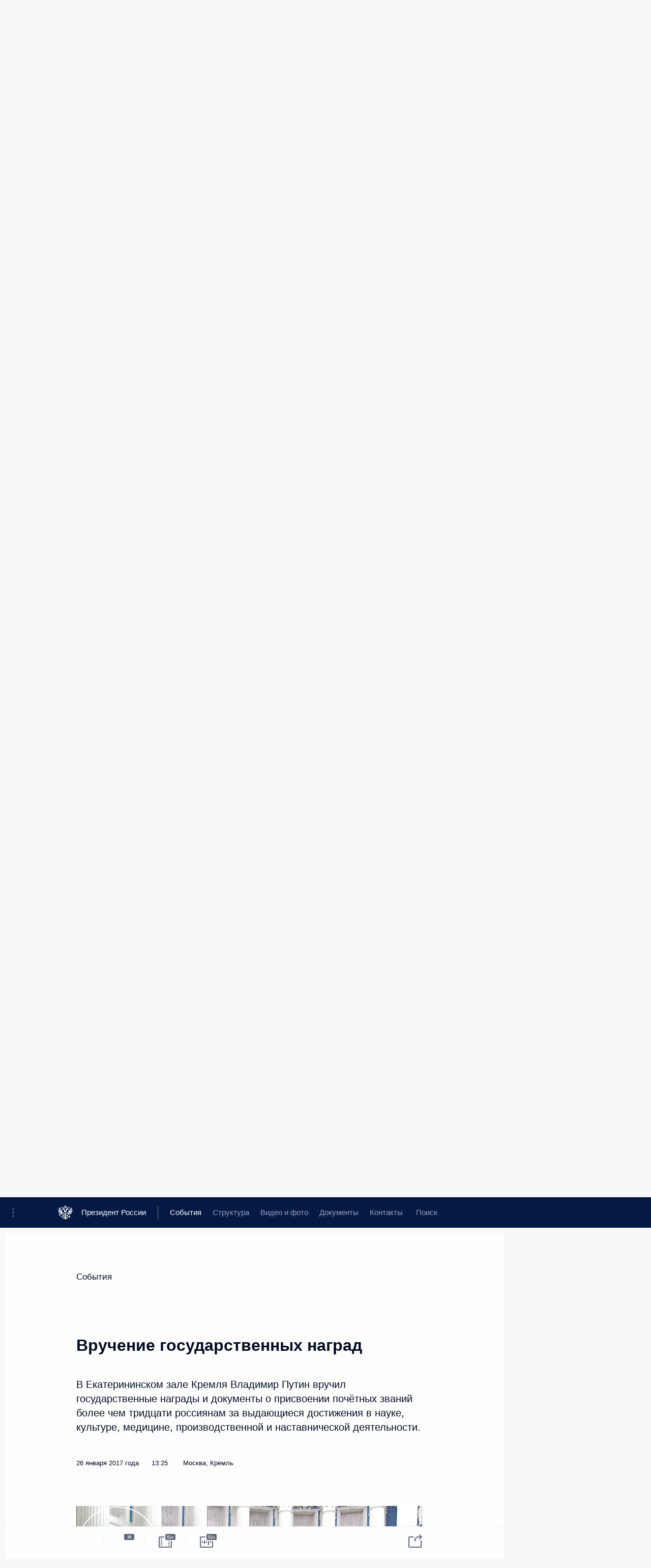

--- FILE ---
content_type: text/html; charset=UTF-8
request_url: http://kremlin.ru/events/president/news/53778
body_size: 32170
content:
<!doctype html> <!--[if lt IE 7 ]> <html class="ie6" lang="ru"> <![endif]--> <!--[if IE 7 ]> <html class="ie7" lang="ru"> <![endif]--> <!--[if IE 8 ]> <html class="ie8" lang="ru"> <![endif]--> <!--[if IE 9 ]> <html class="ie9" lang="ru"> <![endif]--> <!--[if gt IE 8]><!--> <html lang="ru" class="no-js" itemscope="itemscope" xmlns="http://www.w3.org/1999/xhtml" itemtype="http://schema.org/ItemPage" prefix="og: http://ogp.me/ns# video: http://ogp.me/ns/video# ya: http://webmaster.yandex.ru/vocabularies/"> <!--<![endif]--> <head> <meta charset="utf-8"/> <title itemprop="name">Вручение государственных наград • Президент России</title> <meta name="description" content="В Екатерининском зале Кремля Владимир Путин вручил государственные награды и документы о присвоении почётных званий более чем тридцати россиянам за выдающиеся достижения в науке, культуре, медицине, производственной и наставнической деятельности."/> <meta name="keywords" content="Новости ,Выступления и стенограммы ,Деятельность Президента ,Комиссии и Советы"/> <meta itemprop="inLanguage" content="ru"/> <meta name="msapplication-TileColor" content="#091a42"> <meta name="theme-color" content="#ffffff"> <meta name="theme-color" content="#091A42" />  <meta name="viewport" content="width=device-width,initial-scale=1,minimum-scale=0.7,ya-title=#061a44"/>  <meta name="apple-mobile-web-app-capable" content="yes"/> <meta name="apple-mobile-web-app-title" content="Президент России"/> <meta name="format-detection" content="telephone=yes"/> <meta name="apple-mobile-web-app-status-bar-style" content="default"/>  <meta name="msapplication-TileColor" content="#061a44"/> <meta name="msapplication-TileImage" content="/static/mstile-144x144.png"/> <meta name="msapplication-allowDomainApiCalls" content="true"/> <meta name="msapplication-starturl" content="/"/> <meta name="theme-color" content="#061a44"/> <meta name="application-name" content="Президент России"/>   <meta property="og:site_name" content="Президент России"/>  <meta name="twitter:site" content="@KremlinRussia"/>   <meta property="og:type" content="article"/>  <meta property="og:title" content="Вручение государственных наград"/> <meta property="og:description" content="В Екатерининском зале Кремля Владимир Путин вручил государственные награды и документы о присвоении почётных званий более чем тридцати россиянам за выдающиеся достижения в науке, культуре, медицине, производственной и наставнической деятельности."/> <meta property="og:url" content="http://kremlin.ru/events/president/news/53778"/> <meta property="og:image" content="http://static.kremlin.ru/media/events/photos/medium/FuxtelLRzXjWKOWLOz0CtdPcAaUauFAp.jpg"/>    <meta property="ya:ovs:adult" content="false"/>  <meta property="ya:ovs:upload_date" content="2017-01-26"/>        <meta name="twitter:card" content="summary_large_image"/>   <meta name="twitter:description" content="В Екатерининском зале Кремля Владимир Путин вручил государственные награды и документы о присвоении почётных званий более чем тридцати россиянам за выдающиеся достижения в науке, культуре, медицине, производственной и наставнической деятельности."/> <meta name="twitter:title" content="Вручение государственных наград"/>      <meta name="twitter:image:src" content="http://static.kremlin.ru/media/events/photos/big/H7fz4OSvxOQk5UolI9D4bVOdUmHpLNse.jpg"/> <meta name="twitter:image:width" content="940"/> <meta name="twitter:image:height" content="580"/>           <link rel="icon" type="image/png" href="/static/favicon-32x32.png" sizes="32x32"/>   <link rel="icon" type="image/png" href="/static/favicon-96x96.png" sizes="96x96"/>   <link rel="icon" type="image/png" href="/static/favicon-16x16.png" sizes="16x16"/>    <link rel="icon" type="image/png" href="/static/android-chrome-192x192.png" sizes="192x192"/> <link rel="manifest" href="/static/ru/manifest.json"/>         <link rel="apple-touch-icon" href="/static/apple-touch-icon-57x57.png" sizes="57x57"/>   <link rel="apple-touch-icon" href="/static/apple-touch-icon-60x60.png" sizes="60x60"/>   <link rel="apple-touch-icon" href="/static/apple-touch-icon-72x72.png" sizes="72x72"/>   <link rel="apple-touch-icon" href="/static/apple-touch-icon-76x76.png" sizes="76x76"/>   <link rel="apple-touch-icon" href="/static/apple-touch-icon-114x114.png" sizes="114x114"/>   <link rel="apple-touch-icon" href="/static/apple-touch-icon-120x120.png" sizes="120x120"/>   <link rel="apple-touch-icon" href="/static/apple-touch-icon-144x144.png" sizes="144x144"/>   <link rel="apple-touch-icon" href="/static/apple-touch-icon-152x152.png" sizes="152x152"/>   <link rel="apple-touch-icon" href="/static/apple-touch-icon-180x180.png" sizes="180x180"/>               <link rel="stylesheet" type="text/css" media="all" href="/static/css/screen.css?ba15e963ac"/> <link rel="stylesheet" href="/static/css/print.css" media="print"/>  <!--[if lt IE 9]> <link rel="stylesheet" href="/static/css/ie8.css"/> <script type="text/javascript" src="/static/js/vendor/html5shiv.js"></script> <script type="text/javascript" src="/static/js/vendor/respond.src.js"></script> <script type="text/javascript" src="/static/js/vendor/Konsole.js"></script> <![endif]--> <!--[if lte IE 9]> <link rel="stylesheet" href="/static/css/ie9.css"/> <script type="text/javascript" src="/static/js/vendor/ierange-m2.js"></script> <![endif]--> <!--[if lte IE 6]> <link rel="stylesheet" href="/static/css/ie6.css"/> <![endif]--> <link rel="alternate" type="text/html" hreflang="en" href="http://en.kremlin.ru/events/president/news/53778"/>   <link rel="author" href="/about"/> <link rel="home" href="/"/> <link rel="search" href="/opensearch.xml" title="Президент России" type="application/opensearchdescription+xml"/> <link rel="image_src" href="http://static.kremlin.ru/media/events/photos/medium/FuxtelLRzXjWKOWLOz0CtdPcAaUauFAp.jpg" /><link rel="canonical" href="http://kremlin.ru/events/president/news/53778" /> <script type="text/javascript">
window.config = {staticUrl: '/static/',mediaUrl: 'http://static.kremlin.ru/media/',internalDomains: 'kremlin.ru|uznai-prezidenta.ru|openkremlin.ru|президент.рф|xn--d1abbgf6aiiy.xn--p1ai'};
</script></head> <body class=" is-reading"> <div class="header" itemscope="itemscope" itemtype="http://schema.org/WPHeader" role="banner"> <div class="topline topline__menu"> <a class="topline__toggleaside" accesskey="=" aria-label="Меню портала" role="button" href="#sidebar" title="Меню портала"><i></i></a> <div class="topline__in"> <a href="/" class="topline__head" rel="home" accesskey="1" data-title="Президент России"> <i class="topline__logo"></i>Президент России</a> <div class="topline__togglemore" data-url="/mobile-menu"> <i class="topline__togglemore_button"></i> </div> <div class="topline__more"> <nav aria-label="Основное меню"> <ul class="nav"><li class="nav__item" itemscope="itemscope" itemtype="http://schema.org/SiteNavigationElement"> <a href="/events/president/news" class="nav__link is-active" accesskey="2" itemprop="url"><span itemprop="name">События</span></a> </li><li class="nav__item" itemscope="itemscope" itemtype="http://schema.org/SiteNavigationElement"> <a href="/structure/president" class="nav__link" accesskey="3" itemprop="url"><span itemprop="name">Структура</span></a> </li><li class="nav__item" itemscope="itemscope" itemtype="http://schema.org/SiteNavigationElement"> <a href="/multimedia/video" class="nav__link" accesskey="4" itemprop="url"><span itemprop="name">Видео и фото</span></a> </li><li class="nav__item" itemscope="itemscope" itemtype="http://schema.org/SiteNavigationElement"> <a href="/acts/news" class="nav__link" accesskey="5" itemprop="url"><span itemprop="name">Документы</span></a> </li><li class="nav__item" itemscope="itemscope" itemtype="http://schema.org/SiteNavigationElement"> <a href="/contacts" class="nav__link" accesskey="6" itemprop="url"><span itemprop="name">Контакты</span></a> </li> <li class="nav__item last" itemscope="itemscope" itemtype="http://schema.org/SiteNavigationElement"> <a class="nav__link nav__link_search" href="/search" accesskey="7" itemprop="url" title="Глобальный поиск по сайту"> <span itemprop="name">Поиск</span> </a> </li>  </ul> </nav> </div> </div> </div>  <div class="search"> <ul class="search__filter"> <li class="search__filter__item is-active"> <a class="search_without_filter">Искать на сайте</a> </li>   <li class="search__filter__item bank_docs"><a href="/acts/bank">или по банку документов</a></li>  </ul> <div class="search__in">   <form name="search" class="form search__form simple_search" method="get" action="/search" tabindex="-1" role="search" aria-labelledby="search__form__input__label"> <fieldset>  <legend> <label for="search__form__input" class="search__title_main" id="search__form__input__label">Введите запрос для поиска</label> </legend>  <input type="hidden" name="section" class="search__section_value"/> <input type="hidden" name="since" class="search__since_value"/> <input type="hidden" name="till" class="search__till_value"/> <span class="form__field input_wrapper"> <input type="text" name="query" class="search__form__input" id="search__form__input" lang="ru" accesskey="-"  required="required" size="74" title="Введите запрос для поиска" autocomplete="off" data-autocomplete-words-url="/_autocomplete/words" data-autocomplete-url="/_autocomplete"/> <i class="search_icon"></i> <span class="text_overflow__limiter"></span> </span> <span class="form__field button__wrapper">  <button id="search-simple-search-button" class="submit search__form__button">Найти</button> </span> </fieldset> </form>     <form name="doc_search" class="form search__form docs_search" method="get" tabindex="-1" action="/acts/bank/search"> <fieldset> <legend> Поиск по документам </legend>  <div class="form__field form__field_medium"> <label for="doc_search-title-or-number-input"> Название документа или его номер </label> <input type="text" name="title" id="doc_search-title-or-number-input" class="input_doc"  lang="ru" autocomplete="off"/> </div> <div class="form__field form__field_medium"> <label for="doc_search-text-input">Текст в документе</label> <input type="text" name="query" id="doc_search-text-input"  lang="ru"/> </div> <div class="form__field form__fieldlong"> <label for="doc_search-type-select">Вид документа</label> <div class="select2_wrapper"> <select id="doc_search-type-select" name="type" class="select2 dropdown_select"> <option value="" selected="selected"> Все </option>  <option value="3">Указ</option>  <option value="4">Распоряжение</option>  <option value="5">Федеральный закон</option>  <option value="6">Федеральный конституционный закон</option>  <option value="7">Послание</option>  <option value="8">Закон Российской Федерации о поправке к Конституции Российской Федерации</option>  <option value="1">Кодекс</option>  </select> </div> </div> <div class="form__field form__field_halflonger"> <label id="doc_search-force-label"> Дата вступления в силу...</label>   <div class="search__form__date period">      <a href="#" role="button" aria-describedby="doc_search-force-label" class="dateblock" data-target="#doc_search-force_since-input" data-min="1991-01-01" data-max="2028-09-29" data-value="2026-01-03" data-start-value="1991-01-01" data-end-value="2028-09-29" data-range="true">  </a> <a class="clear_date_filter hidden" href="#clear" role="button" aria-label="Сбросить дату"><i></i></a> </div>  <input type="hidden" name="force_since" id="doc_search-force_since-input" /> <input type="hidden" name="force_till" id="doc_search-force_till-input" />      </div> <div class="form__field form__field_halflonger"> <label>или дата принятия</label>   <div class="search__form__date period">      <a href="#" role="button" aria-describedby="doc_search-date-label" class="dateblock" data-target="#doc_search-date_since-input" data-min="1991-01-01" data-max="2026-01-03" data-value="2026-01-03" data-start-value="1991-01-01" data-end-value="2026-01-03" data-range="true">  </a> <a class="clear_date_filter hidden" href="#clear" role="button" aria-label="Сбросить дату"><i></i></a> </div>  <input type="hidden" name="date_since" id="doc_search-date_since-input" /> <input type="hidden" name="date_till" id="doc_search-date_till-input" />      </div> <div class="form__field form__fieldshort"> <button type="submit" class="submit search__form__button"> Найти документ </button> </div> </fieldset> <div class="pravo_link">Официальный портал правовой информации <a href="http://pravo.gov.ru/" target="_blank">pravo.gov.ru</a> </div> </form>   </div> </div>  <div class="topline_nav_mobile"></div>  </div> <div class="main-wrapper"> <div class="subnav-view" role="complementary" aria-label="Дополнительное меню"></div> <div class="wrapsite"> <div class="content-view" role="main"></div><div class="footer" id="footer" itemscope="itemscope" itemtype="http://schema.org/WPFooter"> <div class="footer__in"> <div role="complementary" aria-label="Карта портала"> <div class="footer__mobile"> <a href="/"> <i class="footer__logo_mob"></i> <div class="mobile_title">Президент России</div> <div class="mobile_caption">Версия официального сайта для мобильных устройств</div> </a> </div> <div class="footer__col col_mob"> <h2 class="footer_title">Разделы сайта Президента<br/>России</h2> <ul class="footer_list nav_mob"><li class="footer_list_item" itemscope="itemscope" itemtype="http://schema.org/SiteNavigationElement"> <a href="/events/president/news"  class="is-active" itemprop="url"> <span itemprop="name">События</span> </a> </li> <li class="footer_list_item" itemscope="itemscope" itemtype="http://schema.org/SiteNavigationElement"> <a href="/structure/president"  itemprop="url"> <span itemprop="name">Структура</span> </a> </li> <li class="footer_list_item" itemscope="itemscope" itemtype="http://schema.org/SiteNavigationElement"> <a href="/multimedia/video"  itemprop="url"> <span itemprop="name">Видео и фото</span> </a> </li> <li class="footer_list_item" itemscope="itemscope" itemtype="http://schema.org/SiteNavigationElement"> <a href="/acts/news"  itemprop="url"> <span itemprop="name">Документы</span> </a> </li> <li class="footer_list_item" itemscope="itemscope" itemtype="http://schema.org/SiteNavigationElement"> <a href="/contacts"  itemprop="url"> <span itemprop="name">Контакты</span> </a> </li>  <li class="footer__search footer_list_item footer__search_open" itemscope="itemscope" itemtype="http://schema.org/SiteNavigationElement"> <a href="/search" itemprop="url"> <i></i> <span itemprop="name">Поиск</span> </a> </li> <li class="footer__search footer_list_item footer__search_hidden" itemscope="itemscope" itemtype="http://schema.org/SiteNavigationElement"> <a href="/search" itemprop="url"> <i></i> <span itemprop="name">Поиск</span> </a> </li> <li class="footer__smi footer_list_item" itemscope="itemscope" itemtype="http://schema.org/SiteNavigationElement"> <a href="/press/announcements" itemprop="url" class="is-special"><i></i><span itemprop="name">Для СМИ</span></a> </li> <li class="footer_list_item" itemscope="itemscope" itemtype="http://schema.org/SiteNavigationElement"> <a href="/subscribe" itemprop="url"><i></i><span itemprop="name">Подписаться</span></a> </li> <li class="footer_list_item hidden_mob" itemscope="itemscope" itemtype="http://schema.org/SiteNavigationElement"> <a href="/catalog/glossary" itemprop="url" rel="glossary"><span itemprop="name">Справочник</span></a> </li> </ul> <ul class="footer_list"> <li class="footer__special" itemscope="itemscope" itemtype="http://schema.org/SiteNavigationElement"> <a href="http://special.kremlin.ru/events/president/news" itemprop="url" class="is-special no-warning"><i></i><span itemprop="name">Версия для людей с ограниченными возможностями</span></a> </li> </ul> <ul class="footer_list nav_mob"> <li itemscope="itemscope" itemtype="http://schema.org/SiteNavigationElement" class="language footer_list_item">   <a href="http://en.kremlin.ru/events/president/news/53778" rel="alternate" hreflang="en" itemprop="url" class=" no-warning"> <span itemprop="name"> English </span> </a> <meta itemprop="inLanguage" content="en"/>   </li> </ul> </div> <div class="footer__col"> <h2 class="footer_title">Информационные ресурсы<br/>Президента России</h2> <ul class="footer_list"> <li class="footer__currentsite footer_list_item" itemscope="itemscope" itemtype="http://schema.org/SiteNavigationElement"> <a href="/" itemprop="url">Президент России<span itemprop="name">Текущий ресурс</span> </a> </li> <li class="footer_list_item"> <a href="http://kremlin.ru/acts/constitution" class="no-warning">Конституция России</a> </li> <li class="footer_list_item"> <a href="http://flag.kremlin.ru/" class="no-warning" rel="external">Государственная символика</a> </li> <li class="footer_list_item"> <a href="https://letters.kremlin.ru/" class="no-warning" rel="external">Обратиться к Президенту</a> </li>  <li class="footer_list_item"> <a href="http://kids.kremlin.ru/" class="no-warning" rel="external"> Президент России —<br/>гражданам школьного возраста </a> </li> <li class="footer_list_item"> <a href="http://tours.kremlin.ru/" class="no-warning" rel="external">Виртуальный тур по<br/>Кремлю</a> </li>  <li class="footer_list_item"> <a href="http://putin.kremlin.ru/" class="no-warning" rel="external">Владимир Путин —<br/>личный сайт</a> </li>  <li class="footer_list_item"> <a href="http://nature.kremlin.ru" class="no-warning" rel="external"> Дикая природа России </a> </li>  </ul> </div> <div class="footer__col"> <h2 class="footer_title">Официальные сетевые ресурсы<br/>Президента России</h2> <ul class="footer_list"> <li class="footer_list_item"> <a href="https://t.me/news_kremlin" rel="me" target="_blank">Telegram-канал</a> </li>  <li class="footer_list_item"> <a href="https://max.ru/news_kremlin" rel="me" target="_blank"> MAX </a> </li> <li class="footer_list_item"> <a href="https://vk.com/kremlin_news" rel="me" target="_blank"> ВКонтакте </a> </li>  <li class="footer_list_item"> <a href="https://rutube.ru/u/kremlin/" rel="me" target="_blank">Rutube</a> </li> <li class="footer_list_item"> <a href="http://www.youtube.ru/user/kremlin" rel="me" target="_blank">YouTube</a> </li> </ul> </div>  <div class="footer__col footer__col_last"> <h2 class="footer_title">Правовая и техническая информация</h2> <ul class="footer_list technical_info"> <li class="footer_list_item" itemscope="itemscope" itemtype="http://schema.org/SiteNavigationElement"> <a href="/about" itemprop="url"> <span itemprop="name">О портале</span> </a> </li> <li class="footer_list_item" itemscope="itemscope" itemtype="http://schema.org/SiteNavigationElement"> <a href="/about/copyrights" itemprop="url"><span itemprop="name">Об использовании информации сайта</span></a> </li> <li class="footer_list_item" itemscope="itemscope" itemtype="http://schema.org/SiteNavigationElement"> <a href="/about/privacy" itemprop="url"><span itemprop="name">О персональных данных пользователей</span></a> </li> <li class="footer_list_item" itemscope="itemscope" itemtype="http://schema.org/SiteNavigationElement"> <a href="/contacts#mailto" itemprop="url"><span itemprop="name">Написать в редакцию</span></a> </li> </ul> </div> </div> <div role="contentinfo"> <div class="footer__license"> <p>Все материалы сайта доступны по лицензии:</p> <p><a href="http://creativecommons.org/licenses/by/4.0/deed.ru" hreflang="ru" class="underline" rel="license" target="_blank">Creative Commons Attribution 4.0 International</a></p> </div> <div class="footer__copy"><span class="flag_white">Администрация </span><span class="flag_blue">Президента России</span><span class="flag_red">2026 год</span> </div> </div> <div class="footer__logo"></div> </div> </div> </div> </div> <div class="gallery__wrap"> <div class="gallery__overlay"></div> <div class="gallery" role="complementary" aria-label="Полноэкранная галерея"></div> </div> <div class="read" role="complementary" aria-label="Материал для чтения" data-href="http://kremlin.ru/events/president/news/53778" data-stream-url="/events/president/news/by-date/26.01.2017"> <div class="read__close_wrapper"> <a href="/events/president/news/by-date/26.01.2017" class="read__close" title="Нажмите Esc, чтобы закрыть"><i></i></a> </div> <div class="read__scroll" role="tabpanel"> <article class="read__in hentry h-entry" itemscope="itemscope" itemtype="http://schema.org/NewsArticle" id="event-53778" role="document" aria-describedby="read-lead"> <div class="read__content"> <div class="read__top">  <div class="width_limiter"> <a href="/events/president/news" class="read__categ" rel="category" data-info="Открыть">События</a> <h1 class="entry-title p-name" itemprop="name">Вручение государственных наград</h1> <div class="read__lead entry-summary p-summary" itemprop="description" role="heading" id="read-lead">  <div><p>В Екатерининском зале Кремля Владимир Путин вручил государственные
награды и документы о присвоении почётных званий более чем тридцати
россиянам за выдающиеся достижения в науке, культуре, медицине,
производственной и наставнической деятельности.</p></div>   </div> <div class="read__meta"><time class="read__published" datetime="2017-01-26" itemprop="datePublished">26 января 2017 года</time>  <div class="read__time">13:25</div>  <div class="read__place p-location"><i></i>Москва, Кремль</div> <meta itemprop="inLanguage" content="ru"/> </div> </div> </div> <div class="entry-content e-content read__internal_content" itemprop="articleBody">  <div class="media__container media__container_video u-video masha-ignore" itemscope="itemscope" itemtype="http://schema.org/VideoObject">       <div class="media__video " data-embed-url="http://kremlin.ru/misc/53778/videos/3398"> <video id="video-3398" preload="none" style="max-width:100%; width: 100%;background:rgb(139, 144, 149);background:linear-gradient(0deg, #8b9095 0%, rgba(139,144,149,0) 100%),linear-gradient(90deg, #48413e 0%, rgba(72,65,62,0) 100%),linear-gradient(270deg, #b0b7c0 0%, rgba(176,183,192,0) 100%),linear-gradient(180deg, #706b64 0%, rgba(112,107,100,0) 100%);;" poster="http://static.kremlin.ru/media/events/video/image/medium/d9HOW8qAu6IYbZ4pcupekZJ1LnNHSzxI.png" data-at2x="http://static.kremlin.ru/media/events/video/image/medium2x/67h5ifOzGg45onLIQozAfINAiAAjRW58.png" controls="controls"><source type="video/mp4" src="http://static.kremlin.ru/media/events/video/ru/video_low/sghaUY6ja9hSjYj6Zv3Nsk4S4SfvnGg1.mp4" data-quality="low" data-label="Стандартное качество, 279.2 МБ" data-filename="Vruchenie_gosudarstvennykh_nagrad.mp4"></source><source type="video/mp4" src="http://static.kremlin.ru/media/events/video/ru/video_high/gcaaxuvctarjaVv6LwbALAA27scGAQvB.mp4" data-quality="high" data-label="Высокое качество, 1.2 ГБ" data-filename="Vruchenie_gosudarstvennykh_nagrad-HD.mp4"></source><img src="http://static.kremlin.ru/media/events/video/image/medium/d9HOW8qAu6IYbZ4pcupekZJ1LnNHSzxI.png" srcset="http://static.kremlin.ru/media/events/video/image/medium2x/67h5ifOzGg45onLIQozAfINAiAAjRW58.png 2x" style="background:rgb(139, 144, 149);background:linear-gradient(0deg, #8b9095 0%, rgba(139,144,149,0) 100%),linear-gradient(90deg, #48413e 0%, rgba(72,65,62,0) 100%),linear-gradient(270deg, #b0b7c0 0%, rgba(176,183,192,0) 100%),linear-gradient(180deg, #706b64 0%, rgba(112,107,100,0) 100%);" title="Вручение государственных наград" alt="Вручение государственных наград" class="photo thumbnail" itemprop="image"></video><a href="#" class="media__videolink" title="Воспроизвести видео"> <i class="media__videolinkicon"></i> </a> </div>  <meta itemprop="name" content="Вручение государственных наград"><meta itemprop="description" content="Вручение государственных наград"><meta itemprop="caption" content="Вручение государственных наград"><meta itemprop="url" content="http://static.kremlin.ru/media/events/video/ru/video_high/gcaaxuvctarjaVv6LwbALAA27scGAQvB.mp4"><span itemprop="thumbnail" itemscope="itemscope" itemtype="http://schema.org/ImageObject" hidden="hidden" class="hidden"> <meta itemprop="contentUrl" content="http://static.kremlin.ru/media/events/video/image/medium/d9HOW8qAu6IYbZ4pcupekZJ1LnNHSzxI.png"></span> <meta itemprop="duration" content="T50M31S"><meta itemprop="datePublished" content="2017-01-26"><meta itemprop="uploadDate" content="2017-01-26"><meta itemprop="isFamilyFriendly" content="true"><meta itemprop="license" content="СС"><meta itemprop="content_id" content="video-3398"><meta itemprop="isOfficial" content="true"><meta itemprop="status" content="published"><meta itemprop="inLanguage" content="ru"><meta itemprop="productionCountry" content="RU"><div class="video__description masha-ignore">Вручение государственных наград</div>   </div><p>Глава государства также вручил специальные знаки отличия «За благодеяние» – награды за большой вклад в благотворительную и общественную деятельность – Виктору Вексельбергу и Алишеру Усманову. </p><p><b>* * *</b></p><p><b>В.Путин:</b> Добрый день, уважаемые друзья!</p><p>Очень рад приветствовать в Кремле участников и гостей
церемонии вручения государственных наград. </p><p>Прежде всего, хотел бы искренне поздравить тех, чьи
выдающиеся успехи в профессии, на ратном поприще, в общественной деятельности
заслужили высокую оценку Родины.</p><p>Вы представляете и науку, и образование, культуру,
духовную сферу, промышленность, сельское хозяйство, средства массовой
информации, и всех вас объединяет высочайший уровень мастерства, умение
работать, причём с полной самоотдачей, и, что самое главное, добиваться
поставленных целей. </p><div class="read__cut masha-ignore" role="complementary" aria-labelledby="43964-cut"> <div class="cut"> <h3 class="cut__title" id="43964-cut">Смотрите также</h3>   <div class="cut__description">  <a href="/supplement/5155" class="cut__item" target="_blank">Награждённые государственными наградами Российской Федерации</a> <div class="cut__date">26 января 2017 года</div>   </div>  </div> </div><p>Ваш труд, ответственность, личные качества служат
нравственным и профессиональным ориентиром для тысяч, а может, и миллионов людей,
и это не менее значимо, чем достигнутые вами результаты. </p><p>Наша история полна свидетельств того, как вдохновлённые
новаторскими идеями учёные совершали яркие открытия, как созданные однажды
шедевры рождали целые направления в культуре и искусстве, как мужество героев
прошлого воодушевляло их потомков на подвиги и неординарные, смелые поступки.</p><p>Так, не раз рисковал своей жизнью воспитанный на славных традициях
отечественных авиаторов лётчик-испытатель Валерий Серпионович Поташов. Он по праву удостоен Золотой Звезды Героя Российской Федерации.</p><p>Достойно продолжают и создают новые профессиональные
традиции и награждаемые представители российского здравоохранения. Среди них и Ренат Сулейманович Акчурин, Сергей Павлович Миронов, Владимир Петрович
Харченко.</p><div class="read__cut masha-ignore" role="complementary" aria-labelledby="43965-cut"> <div class="cut"> <h3 class="cut__title" id="43965-cut">Дополнительно</h3>   <div class="cut__description">  <a href="http://award.gov.ru/" class="cut__item" target="_blank">Государственные награды Российской Федерации</a>  </div>  </div> </div><p>Многие присутствующие в этом зале снискали авторитет не только как высококлассные специалисты, но и как талантливые наставники.
Судоремонтник Валерий Михайлович Григорович, оленевод Мария Васильевна
Щербакова, электромонтажник Юрий Фёдорович Пушкин активно делятся богатейшим
опытом, обучая новые поколения своему ремеслу. </p><p>Хотел бы особо отметить и значимость духовного
наставничества, которому посвятили себя митрополит Ярославский и Ростовский Пантелеимон
и архимандрит Тихон, а также их огромный вклад в сохранение
историко-культурного наследия нашей страны.</p><p>Заметный след в российской культуре оставили и награждаемые сегодня представители сферы искусства. Прежде всего, говорю о любимом всеми поколениями, в самом прямом смысле этого слова народном артисте Василии Борисовиче Ливанове и бессменном патроне «Клуба весёлых и находчивых» Александре
Васильевиче Маслякове. </p><p>Уважаемые друзья! Имена, которые сейчас прозвучали и прозвучат
ещё в этом зале, достойны особых слов. За каждым – уникальная личность, талант,
упорный труд. Вы с честью идёте по своему жизненному пути, и результаты,
которых вы сумели добиться, способствуют успешному развитию нашей страны.</p><p>Я искренне благодарю вас и поздравляю с заслуженными
наградами. Желаю вам здоровья, благополучия и новых достижений. </p><p>Благодарю вас за внимание.
Спасибо. </p><p><b>В.Поташов:</b> Уважаемый Президент, Верховный Главнокомандующий Вооружёнными Силами, Владимир Владимирович! Уважаемые
присутствующие! </p><div class="media masha-ignore"> <figure class="media__pic" itemscope="itemscope" itemtype="http://schema.org/ImageObject"><img src="http://static.kremlin.ru/media/events/photos/big/aJvjK4lhhKL1A5hNONTyApfL53oM73e5.JPG" srcset="http://static.kremlin.ru/media/events/photos/big2x/AjwTtBKFxD43XOMKQcEeWAMbuWJqYpjM.JPG 2x" style="background:rgb(174, 160, 151);background:linear-gradient(0deg, #aea097 0%, rgba(174,160,151,0) 100%),linear-gradient(270deg, #867978 0%, rgba(134,121,120,0) 100%),linear-gradient(90deg, #efe6e2 0%, rgba(239,230,226,0) 100%),linear-gradient(180deg, #393946 0%, rgba(57,57,70,0) 100%);" width="940" height="580" alt="Вручение государственных наград Российской Федерации. Звание Героя Российской Федерации присвоено заместителю начальника лётно-испытательной станции – лётчику-испытателю 1-го класса Новосибирского авиационного завода имени В.П.Чкалова Валерию Поташову." itemprop="contentUrl" class="image"><meta itemprop="name" content="Вручение государственных наград Российской Федерации. Звание Героя Российской Федерации присвоено заместителю начальника лётно-испытательной станции – лётчику-испытателю 1-го класса Новосибирского авиационного завода имени В.П.Чкалова Валерию Поташову."><meta itemprop="datePublished" content="2017-01-26"></figure><span class="media__title player__title">Вручение государственных наград Российской Федерации. Звание Героя Российской Федерации присвоено заместителю начальника лётно-испытательной станции – лётчику-испытателю 1-го класса Новосибирского авиационного завода имени В.П.Чкалова Валерию Поташову.</span> </div><p>Не скрою, испытываю определённое волнение и гордость, присутствуя в Екатерининском зале Кремля и получая наивысшую награду государства
российского – Золотую Звезду Героя России. Признателен коллективу лётно-испытательного состава
Новосибирского авиационного завода,
лётно-испытательной станции, выдвинувшему мою кандидатуру на столь высокую награду, директору нашего предприятия,
подписавшему представление, а также всем вышестоящим инстанциям, поддержавшим мою кандидатуру, и Вам,
Владимир Владимирович, подписавшему указ о моём награждении. Всем большое спасибо. </p><p>Надеюсь, что сорок девять с половиной лет моей
лётной деятельности – из них тридцать шесть с половиной лет лётно-испытательной работы –
способствовали прежде всего укреплению обороноспособности нашей страны, а также прогрессу, развитию и совершенствованию отечественной боевой авиации. Убеждён, что сверхзвуковой многофункциональный ударный авиационный
комплекс Су‑34, на котором принимал участие в испытании в качестве лётчика-испытателя на этапе
лётно-конструкторских испытаний, в настоящее
время провожу серийные лётные испытания по программе Министерства обороны, –
уверен, что Су‑34 будет надёжно стоять многие десятилетия на защите суверенитета и независимости нашего
государства не только на ближних, но и дальних
его рубежах. </p><p>Спасибо большое.</p><p><b>Г.Фадеев:</b> Уважаемый Президент страны Владимир Владимирович!</p><p>Благодарю Вас за высокую оценку моего труда на железнодорожном транспорте, которому Вы
уделяете огромное
внимание с первых дней работы во главе государства.</p><p>За эти годы произведены большие изменения в отрасли,
которые вывели эту отрасль на высокий уровень
перевозок и безопасности движения. Сегодня сеть
железных дорог получает новейшие инновационные
локомотивы, вагоны, путевую технику отечественного производства, идёт усиленная модернизация железных
дорог.</p><p>Очень хорошо, что сегодня во главе Министерства
транспорта и компании «Российские железные
дороги» стоят молодые, на мой взгляд,
одарённые люди. Всё это стало возможным
благодаря только личной Вашей поддержке.</p><p>В этом году железным дорогам России исполняется
180 лет, из них 120 последних лет
железные дороги принадлежат государству, в государственной собственности. Владимир Владимирович, огромнейшая просьба – сохранить именно этот
статус железных дорог на будущее нашей
великой России. Только Вы можете это сделать
и удержать на много-много лет вперёд.</p><p>Спасибо
Вам огромное за то, что Вы делаете сегодня
для страны, и низкий Вам поклон. Спасибо. </p><p><b>А.Арчаков:</b> Глубокоуважаемый
Владимир Владимирович!</p><p>Во-первых,
хотел поблагодарить Вас как главу государства
за то, что я, живя в нашей стране, всю свою
сознательную жизнь занимался своим любимым
делом, то есть наукой. Вообще, это существует
не в каждой стране. </p><div class="media masha-ignore"> <figure class="media__pic" itemscope="itemscope" itemtype="http://schema.org/ImageObject"><img src="http://static.kremlin.ru/media/events/photos/big/LNALX9JLtVJDoBqZ5FOI45bXgtiNVrxk.JPG" srcset="http://static.kremlin.ru/media/events/photos/big2x/nLVbiQthknIKq5svUhqIy1IG4LWvOyoL.JPG 2x" style="background:rgb(195, 57, 54);background:linear-gradient(270deg, #c33936 0%, rgba(195,57,54,0) 100%),linear-gradient(0deg, #1d239d 0%, rgba(29,35,157,0) 100%),linear-gradient(180deg, #9393a0 0%, rgba(147,147,160,0) 100%),linear-gradient(90deg, #e7dfda 0%, rgba(231,223,218,0) 100%);" width="940" height="580" alt="Вручение государственных наград Российской Федерации. Орденом «За заслуги перед Отечеством» II степени награждён научный руководитель Научно-исследовательского института биомедицинской химии имени В.Н.Ореховича Александр Арчаков." itemprop="contentUrl" class="image"><meta itemprop="name" content="Вручение государственных наград Российской Федерации. Орденом «За заслуги перед Отечеством» II степени награждён научный руководитель Научно-исследовательского института биомедицинской химии имени В.Н.Ореховича Александр Арчаков."><meta itemprop="datePublished" content="2017-01-26"></figure><span class="media__title player__title">Вручение государственных наград Российской Федерации. Орденом «За заслуги перед Отечеством» II степени награждён научный руководитель Научно-исследовательского института биомедицинской химии имени В.Н.Ореховича Александр Арчаков.</span> </div><p>У меня уехало несколько десятков моих учеников в те
годы. И Вы знаете, в науке остались единицы.
Чтобы сохранить своё финансовое благополучие и благополучие своей семьи, они вынуждены были… большинство из них шли в бизнес и административную работу. </p><p>Мы
иногда этого не ценим, что всё-таки
большинство из присутствующих и здесь, и в нашей
стране имеют возможность заниматься своим любимым делом: научные работники – наукой. Во-вторых,
конечно, когда это любимое занятие, любимая
работа отмечается высокой правительственной
наградой, – это вдвойне приятно. </p><p>Спасибо
Вам большое, Владимир Владимирович.</p><p><b>А.Баранов:</b> Глубокоуважаемый Владимир Владимирович!</p><p>Позвольте
мне от педиатров России поблагодарить Вас за те грандиозные проекты по охране здоровья
детей, которые были реализованы в последние годы.</p><p>Мы достигли выдающихся результатов в снижении
младенческой смертности, и сегодня наша
страна вошла в ряд стран с самым низким
уровнем младенческой смертности. А по оценкам
Всемирной организации здравоохранения, младенческая смертность – это барометр социального благополучия общества.</p><p>Спасибо
Вам огромное. </p><p><b>А.Масляков:</b> Уважаемый Владимир
Владимирович! </p><p>Я
кратко, тезисно, но не сказать слова благодарности я не могу.</p><div class="media masha-ignore"> <figure class="media__pic" itemscope="itemscope" itemtype="http://schema.org/ImageObject"><img src="http://static.kremlin.ru/media/events/photos/big/NsMudAPAwpKn0l8YiotEAqA1EhAXdFle.JPG" srcset="http://static.kremlin.ru/media/events/photos/big2x/GyygaqdMMyKV6AZogMQY5qgaxt6qQWuI.JPG 2x" style="background:rgb(150, 137, 128);background:linear-gradient(180deg, #968980 0%, rgba(150,137,128,0) 100%),linear-gradient(0deg, #b4aaa8 0%, rgba(180,170,168,0) 100%),linear-gradient(270deg, #746868 0%, rgba(116,104,104,0) 100%),linear-gradient(90deg, #a63f43 0%, rgba(166,63,67,0) 100%);" width="940" height="580" alt="Вручение государственных наград Российской Федерации. Орденом «За заслуги перед Отечеством» II степени награждён президент Телевизионного творческого объединения «АМИК» Александр Масляков." itemprop="contentUrl" class="image"><meta itemprop="name" content="Вручение государственных наград Российской Федерации. Орденом «За заслуги перед Отечеством» II степени награждён президент Телевизионного творческого объединения «АМИК» Александр Масляков."><meta itemprop="datePublished" content="2017-01-26"></figure><span class="media__title player__title">Вручение государственных наград Российской Федерации. Орденом «За заслуги перед Отечеством» II степени награждён президент Телевизионного творческого объединения «АМИК» Александр Масляков.</span> </div><p>Во-первых, хочу сказать спасибо моей семье. Во-вторых, хочу сказать спасибо моим
коллегам – тем, с кем я пятьдесят с лишним лет назад начинал работу на телевидении. Спасибо тем, с кем я работал.
Спасибо тем, с кем я работаю сейчас и рассчитываю ещё немножко поработать, – спасибо им. Спасибо Первому каналу, по которому выходят наши
передачи. </p><p>И наконец, громадное спасибо миллионам молодых
людей, которые своим энтузиазмом превратили
придуманную и созданную 55 лет назад
телевизионную затею, игру в настоящее неформальное
молодёжное движение – движение молодых, умных, весёлых и позитивных людей. Спасибо им. И это движение, на удивление, продолжает расти и развиваться.</p><p>И конечно, Владимир Владимирович, Вам громадная благодарность за Ваше внимание и поддержку этого движения.
Спасибо. </p><p><b>М.Курцер:</b> Глубокоуважаемый Владимир
Владимирович! Глубокоуважаемые коллеги!</p><p>Хотел бы выразить огромную благодарность, Владимир Владимирович, Вам за такую
высокую награду, признание, и сказать, что те же изменения, что и [в системе защиты здоровья] в детстве, происходят и в материнском здоровье, в репродуктивной сфере. Открываются
великолепные центры, уровень здоровья будущего поколения улучшается с каждым годом. Спасибо Вам большое за всё. И спасибо моим близким, родным и коллегам. </p><p>Спасибо
большое. </p><p><b>В.Григорович:</b> Уважаемый Владимир
Владимирович! </p><p>Выражаю благодарность за высокую оценку моего
труда. Мой труд я неразрывно связываю с трудом большого, дружного, грамотного коллектива предприятия
«Звёздочка». Хочу поблагодарить руководство
«Звёздочки», потому что оно предано своему заводу. И готов заверить от всего предприятия, что мы
выполним государственный план. </p><p>Спасибо
и от всего предприятия, и от меня.</p><p><b>М.Давыдов:</b> Глубокоуважаемый Владимир
Владимирович! Уважаемые коллеги! </p><p>Я впервые
получаю награду из рук Президента, для меня
это признак высокого доверия, большая честь и, конечно, большая
ответственность. </p><div class="media masha-ignore"> <figure class="media__pic" itemscope="itemscope" itemtype="http://schema.org/ImageObject"><img src="http://static.kremlin.ru/media/events/photos/big/c6g1FKeQwRHEyf7ZOBSnMJNut4AF91a2.JPG" srcset="http://static.kremlin.ru/media/events/photos/big2x/I4GgYKQjMfYJn3ArpOhZw9yGzn697U1B.JPG 2x" style="background:rgb(205, 193, 193);background:linear-gradient(90deg, #cdc1c1 0%, rgba(205,193,193,0) 100%),linear-gradient(0deg, #1c2199 0%, rgba(28,33,153,0) 100%),linear-gradient(270deg, #757067 0%, rgba(117,112,103,0) 100%),linear-gradient(180deg, #ed4746 0%, rgba(237,71,70,0) 100%);" width="940" height="580" alt="Вручение государственных наград Российской Федерации. Орденом «За заслуги перед Отечеством» IV степени награждён директор Российского онкологического научного центра имени Н.Н.Блохина Михаил Давыдов." itemprop="contentUrl" class="image"><meta itemprop="name" content="Вручение государственных наград Российской Федерации. Орденом «За заслуги перед Отечеством» IV степени награждён директор Российского онкологического научного центра имени Н.Н.Блохина Михаил Давыдов."><meta itemprop="datePublished" content="2017-01-26"></figure><span class="media__title player__title">Вручение государственных наград Российской Федерации. Орденом «За заслуги перед Отечеством» IV степени награждён директор Российского онкологического научного центра имени Н.Н.Блохина Михаил Давыдов.</span> </div><p>Знаете, дело, которым мы занимаемся, не является сколь-нибудь публичным и не предполагает
планирования каких-либо государственных наград, поскольку является неотъемлемой
частью глобальной государственной
задачи – это здоровье нации. Я Вас уверяю, Владимир Владимирович, что я и мои коллеги окажем посильную помощь в решении этой проблемы. </p><p>Большое спасибо. </p><p><b>В.Лукьяненко:</b> Уважаемый Владимир Владимирович! </p><p>Позвольте искренне поблагодарить Вас за столь высокую
награду. Отношу её, конечно же, и к успехам
большого коллектива Банка ВТБ, с именем
которого связаны многие национальные проекты в России и за рубежом. В сложных экономических условиях, в условиях санкций банк не только выстоял – он нарастил объёмы кредитования
реального сектора экономики за последние два
года в 2,3 раза. </p><p>На сегодняшнюю дату, финансируя ипотечные
программы, мы приблизились к 1 триллиону рублей, решая важнейшую социальную задачу обеспечения
населения доступным жильём. Это стало
возможным, Владимир Владимирович, благодаря Вашему вниманию к банковской
системе, которая совершенствуется, развивается, освобождается от разного рода
контор, которые нарушают закон. И от этого банковская система становится лучше, мощнее
на каждом её уровне. Я от лица банковского сообщества хотел,
Владимир Владимирович, сказать Вам за это искреннее спасибо.</p><p>В эти торжественные минуты эмоционального подъёма, конечно же, думаешь о своих
родных. Хочу сказать спасибо своим родителям,
которые проживают в Колывани, под
Новосибирском, своей семье, которая всегда рядом, коллегам
по работе, с кем мы ежедневным и кропотливым трудом повышаем могущество нашего государства.</p><p>Спасибо, Владимир Владимирович, большое. </p><p><b>Митрополит Ярославский и Ростовский
Пантелеимон: </b>Уважаемый Владимир
Владимирович!</p><p>Позвольте принести Вам слово
искренней благодарности, признательности за Ваше высокое
внимание, за эту награду, которая относится – как высокое внимание – к Ярославской митрополии и ярославской земле. </p><p>В 2016 году Ярославская митрополия отмечала
1025‑летний юбилей. Если мы сейчас коснёмся истории,
то в 991 году, 1025 лет тому назад, великий князь, креститель
Руси, Владимир прибыл в Ростов Великий,
который был маленьким городком, и крестил на берегу озера Неро северо-восточную Русь. Образовал княжество Ростовское, посадил на княжество своего самого младшего
сына – 17‑летнего Ярослава, который будет после называться Ярославом Мудрым, и образовал митрополию Ярославскую.</p><div class="media masha-ignore"> <figure class="media__pic" itemscope="itemscope" itemtype="http://schema.org/ImageObject"><img src="http://static.kremlin.ru/media/events/photos/big/AICbFncMPnCCQ5Di76pOUWCwrdkACm2I.JPG" srcset="http://static.kremlin.ru/media/events/photos/big2x/fVFZ4gESlppSgwAZlAYuOikgMvUnbPFG.JPG 2x" style="background:rgb(206, 196, 195);background:linear-gradient(0deg, #cec4c3 0%, rgba(206,196,195,0) 100%),linear-gradient(180deg, #c83935 0%, rgba(200,57,53,0) 100%),linear-gradient(270deg, #8f8483 0%, rgba(143,132,131,0) 100%),linear-gradient(90deg, #222ca7 0%, rgba(34,44,167,0) 100%);" width="940" height="580" alt="Вручение государственных наград Российской Федерации. Орденом Александра Невского награждён митрополит Ярославский и Ростовский Пантелеимон." itemprop="contentUrl" class="image"><meta itemprop="name" content="Вручение государственных наград Российской Федерации. Орденом Александра Невского награждён митрополит Ярославский и Ростовский Пантелеимон."><meta itemprop="datePublished" content="2017-01-26"></figure><span class="media__title player__title">Вручение государственных наград Российской Федерации. Орденом Александра Невского награждён митрополит Ярославский и Ростовский Пантелеимон.</span> </div><p>Ярославская
земля – древняя земля, она подарила
Святой Руси начиная от своего существования до XXI века очень много подвижников
благочестия, вождей и воинов и в XX веке – первую женщину-космонавта
Терешкову Валентину Владимировну. Преподобный Сергий
родился на земле рядом с Ростовом Великим,
Фёдор Ушаков – вблизи Ярославля, Толбухин –
это Великая Отечественная война. </p><p>Здесь,
в Переславле-Залесском, родился Александр
Невский – история говорит нам об этом. Ещё с юных
лет он воспитывался в Переславле-Залесском,
молился в Спасо-Преображенском храме, а затем он был
вождём и победителем во многих сражениях, защищая свою родину. В 2021 году мы будем отмечать 800‑летний
юбилей Александра Невского и будем надеяться,
Владимир Владимирович, что мы достойно встретим этот юбилей. И как раз это Ваше высокое внимание с благодарностью принимаем и надеемся, что будет всё в порядке.</p><p><b>В.Лимаренко:</b> Уважаемый Владимир
Владимирович! Уважаемые
коллеги!</p><p>Безусловно,
хочу высказать благодарность Президенту, но не только за ту награду, которую я сегодня получил, но и за ту стратегию,
которую Вы проводите в атомной отрасли.</p><p>Первую
награду я получил за первый блок, который был
пущен по федеральной программе сооружения атомных станций в Ростове, – это «Ростов‑2». С тех пор
наша атомная промышленность практически
каждый год пускает новые блоки и в России, и за границей. И в прошлом году, Владимир
Владимирович, мы вместе с Вами передавали индийскому народу два блока –
«Куданкулам‑1» и «Куданкулам‑2». </p><p>В прошлом же году, уважаемые коллеги, атомная
промышленность включила в сеть новую атомную
станцию нового поколения 3+ – первую в мире. Благодаря, Владимир Владимирович, Вашей стратегии в этой области, атомная энергетика –
лучшая в мире, и наша отрасль сегодня не просто конкурентоспособна, а номер один.</p><p>Вам
огромная благодарность за это от всего коллектива. </p><p>Спасибо большое. </p><p><b>Архимандрит
Тихон:</b>
Глубокоуважаемый Владимир Владимирович!</p><p>Молитвенно
и сердечно благодарим Вас за высокую государственную
награду. Этот орден Святого Александра Невского принадлежит и здравствующим ветеранам Великой Отечественной войны
из числа братии, архимандриту Адриану (Кирсанову),
монаху Мартирию (Шубину), а также легендарным архимандриту Алипию (Воронову) и архимандриту Нафанаилу
(Поспелову). Орден принадлежит и маминым
братьям, погибшим на фронтах Великой Отечественной войны под Ленинградом, Курском и Печорой: воинам Василию, Виктору и Георгию
Тетериным.</p><p>Глубокоуважаемый
Владимир Владимирович! Мы помним Ваш визит 2 августа
2000 года в Псково-Печерский монастырь и молимся о Вас и Ваших родителях – Владимире и Марии. </p><p>В наступившем году празднуется столетие явления
чудотворной иконы Божией Матери, именуемой «Державная». Закончу четверостишьем собственного сочинения:</p><p>Россия
хранима образом Богородицы Державным,</p><p>15 марта
почтим её с добропобедным Александром,</p><p>И страх исчезнет яко дым.</p><p>Москва – новый Иерусалим и третий Рим.</p><p>Благодарю за внимание. </p><p><b>В.Гасумянов:</b> Глубокоуважаемый Владимир Владимирович! </p><p>Для
меня огромнейшая честь быть награждённым и получить орден из Ваших рук. Спасибо Вам
огромное. </p><p>Хочу
сказать, что этот орден я лично отношу к труду
наших горняков, металлургов, энергетиков, которые в непростых условиях Заполярья, на Кольском полуострове, в Забайкалье
куют экономическую мощь нашей России. </p><p>Хочу
Вас заверить, что в Год экологии компания «Норильский никель» будет
эталоном всех экологических преобразований. </p><p>Спасибо
огромное. </p><p><b>В.Ливанов:</b> Дорогой Владимир
Владимирович! Дамы и господа! Друзья!</p><p>Благодарю
Вас, Владимир Владимирович, за почётную
награду. </p><div class="media masha-ignore"> <figure class="media__pic" itemscope="itemscope" itemtype="http://schema.org/ImageObject"><img src="http://static.kremlin.ru/media/events/photos/big/AdvgNDVRUPcDNy30mXrWfHgGXHIdMksY.JPG" srcset="http://static.kremlin.ru/media/events/photos/big2x/412NUNotQ1aAzBVMhEitp4BdO6fITb3n.JPG 2x" style="background:rgb(171, 161, 159);background:linear-gradient(180deg, #aba19f 0%, rgba(171,161,159,0) 100%),linear-gradient(270deg, #897f7e 0%, rgba(137,127,126,0) 100%),linear-gradient(90deg, #282833 0%, rgba(40,40,51,0) 100%),linear-gradient(0deg, #c9bfba 0%, rgba(201,191,186,0) 100%);" width="940" height="580" alt="Вручение государственных наград Российской Федерации. Орденом Почёта награждён артист, член Союза кинематографистов Российской Федерации Василий Ливанов." itemprop="contentUrl" class="image"><meta itemprop="name" content="Вручение государственных наград Российской Федерации. Орденом Почёта награждён артист, член Союза кинематографистов Российской Федерации Василий Ливанов."><meta itemprop="datePublished" content="2017-01-26"></figure><span class="media__title player__title">Вручение государственных наград Российской Федерации. Орденом Почёта награждён артист, член Союза кинематографистов Российской Федерации Василий Ливанов.</span> </div><p>Недавно, будучи в Челябинске,
Вы всех нас взволновали тем, что высказали свои мысли о том, что Вам, может быть, и не стоит дальше продолжать
деятельность Президента. Знаете что, Владимир
Владимирович, если Вы когда-нибудь
внимательно поднимете глаза к небу, то услышите голос: «Даже и не думай». И это
будет голос нашей с Вами великой Родины –
России.</p><p>Спасибо.
</p><p><b>Р.Акчурин:</b> Глубокоуважаемый Владимир Владимирович! Уважаемые коллеги! Дамы и господа!</p><p>Наверное, мало кто знает, что программа высокотехнологичной
медицины, сделанная Борисом Николаевичем
Ельциным в 1996 году с нашей помощью, нашла применение только тогда,
когда к ней приложил руку Владимир Владимирович.</p><p>Сегодня
мы можем по праву сказать, что Россия относится к странам, в которых выполняются десятки тысяч операций
сложнотехнологичных – не только на сердце и сосудах, но и в нейрохирургии. Поднимаются очень
тяжёлые вопросы в современной травматологии и ортопедии, прекрасно выхаживаются
недоношенные детишки в детских центрах, которые
по программе строятся.</p><p>Мне
кажется, Владимир Владимирович, Вам пора уже стать не только Главнокомандующим, но и заслуженным хирургом
сердечно-сосудистым – по крайней мере, потому, что Вы так виртуозно владеете «скальпелем» на внешнеполитической и внутриполитической арене,
что мы можем только поддерживать Вас в этом и благодарить.</p><p>Что
касается этой высокой награды, то я её делю с моим коллективом, с моей семьей и со всеми, кто здесь, в этом зале. </p><p>Благодарю
за внимание. </p><p><b>А.Ковальчук:</b> Глубокоуважаемый Владимир Владимирович! </p><p>Благодарю
Вас за эту высокую награду и, конечно, за то отношение к культуре, которое мы видим. Были подписаны
Вами несколько лет назад «Основы государственной культурной политики», которые
стали менять отношение в обществе к культуре,
и мы, деятели культуры, это прекрасно понимаем.
Конечно же, мы надеемся на то, что Вы поддержите
новый проект закона «О культуре», который сейчас разрабатывается в Государственной Думе, обсуждается в общественных организациях, и это всё даст возможность дальнейшему развитию нашей российской культуры. </p><p>Спасибо.</p><p><b>В.Хавинсон:</b> Глубокоуважаемый Владимир
Владимирович! Глубокоуважаемые коллеги! </p><p>Позвольте
выразить искреннюю благодарность за высокую
оценку моего труда в науке, военной медицине
и здравоохранении. Нашим коллективом создана группа инновационных лекарственных препаратов, многие из которых не имеют аналогов в мировой практике.
Это позволило России занять лидирующее положение в геронтологии, в области
разработки средств, замедляющих старение. Основным
достоинством этих препаратов является возможность увеличения
трудоспособного периода жизни человека.</p><p>Уважаемый
Владимир Владимирович, как врач желаю Вам сохранения здоровья, энергии и долгих лет активной жизни на благо
нашей Родины. </p><p>Спасибо.
</p><p><b>М.Щербакова:</b> Уважаемый Владимир Владимирович! </p><p>Хочу Вам выразить глубокую благодарность за предоставленную мне награду. Никогда не думала,
что когда-то получу, – простой рядовой
оленевод. </p><div class="media masha-ignore"> <figure class="media__pic" itemscope="itemscope" itemtype="http://schema.org/ImageObject"><img src="http://static.kremlin.ru/media/events/photos/big/vzeu0x88GmOluSF6WPsfbAUahyj1hJjB.JPG" srcset="http://static.kremlin.ru/media/events/photos/big2x/qy6AiOjbHkAYHDx6OV4AlvrfcbQr67Ur.JPG 2x" style="background:rgb(220, 210, 209);background:linear-gradient(0deg, #dcd2d1 0%, rgba(220,210,209,0) 100%),linear-gradient(90deg, #433535 0%, rgba(67,53,53,0) 100%),linear-gradient(180deg, #c93a36 0%, rgba(201,58,54,0) 100%),linear-gradient(270deg, #a79b9b 0%, rgba(167,155,155,0) 100%);" width="940" height="580" alt="Вручение государственных наград Российской Федерации. Орденом Дружбы награждена оленевод муниципального предприятия сельхозтоваропроизводителей Билибинского муниципального района «Озёрное» Мария Щербакова." itemprop="contentUrl" class="image"><meta itemprop="name" content="Вручение государственных наград Российской Федерации. Орденом Дружбы награждена оленевод муниципального предприятия сельхозтоваропроизводителей Билибинского муниципального района «Озёрное» Мария Щербакова."><meta itemprop="datePublished" content="2017-01-26"></figure><span class="media__title player__title">Вручение государственных наград Российской Федерации. Орденом Дружбы награждена оленевод муниципального предприятия сельхозтоваропроизводителей Билибинского муниципального района «Озёрное» Мария Щербакова.</span> </div><p>Вам
передавали огромный привет от всей Чукотки,
когда я уезжала. </p><p><b>А.Боков:</b> Господин Президент! </p><p>Искренне
благодарен Вам за очень высокую оценку своих
трудов. И в этот день не могу не вспомнить тех коллег, с которыми я проработал 50 лет, –
самоотверженных, высокопрофессиональных. Не могу не вспомнить своих учителей, которые создали русский архитектурный
авангард, ставший ярчайшим вкладом России в мировую культуру XX столетия. Не могу не вспомнить тех людей, которые учили меня, которые восстанавливали наши города после войны: за семь лет были
восстановлены Сталинград, Севастополь, Минск
и так далее, это удивительная работа.</p><p>И те, и другие учили меня тому, что
архитектура – это не только квадратные метры и не только фасады, это
национальное пространство, в котором мы
обитаем, это величайшая ценность, ничуть не меньшая, чем наш язык и великая русская литература. И порой
состояние национального пространства вызывает
известное беспокойство. Оно тесно связано в том числе и с состоянием моей профессии. Профессия сегодня в значительной мере определяется действием или не очень эффективным действием закона «Об архитектурной деятельности», и возвращение этому закону
полноценности, наверное, без Вашего участия невозможно.</p><p>Речь
там идёт о простых очень нормах: чтобы главные архитекторы наших городов, губерний, муниципальных
образований были бы профессиональными и ответственными людьми, честными людьми,
людьми, которые служат обществу, которые служат стране. Много таких, но не все
ещё ведут себя подобным образом.</p><p>В этом законе говорится о том, что проекты
должны быть «умными», должны быть качественными, продуманными. Это значит, что их авторы и исполнители должны
выбираться на основании конкурсов, творческих конкурсов прежде всего, а не по 44‑ФЗ. И тогда у нас действительно будет качественная архитектура, и мы не будем
тратить бешеные деньги и проигрывать на эксплуатации.
В общем, речь там идёт о том, чтобы архитектура из падчерицы застройщика превратилась бы
действительно в мать искусств, в мать
российского пространства.</p><p>Владимир
Владимирович, был такой во Франции Президент Шарль де Голль, который, глядя на свою страну, во многом сделанную руками архитекторов, любил говорить: «Франция, ты прекрасна».
Я верю, что наступит то время, когда
Президент Российской Федерации и мы вслед за Вами,
Владимир Владимирович, скажем с уверенностью и любовью, глядя на дело рук своих: «Россия, ты
прекрасна!».</p><p>Спасибо Вам. </p><p><b>Л.Агадуллина:</b> Учитель в Кремле если не скажет, то обидится всё учительство нашей России.</p><p>Когда
наши учителя Башкортостана узнали, что я еду
сюда, очень просили передать, Владимир
Владимирович, Вам самые добрые пожелания и слова, что мы гордимся Президентом своей страны.</p><p>Этому событию – для нас, для учительства, это
событие – Вы знаете, рады и благодарны
учителя не только моего Башкортостана, но учителя
всей России. У всех у вас есть свои учителя, поэтому мы так благодарны этому явлению: заметили труд учителя и пригласили в самый центр – в Кремль. Конечно, если труд учителя замечен руководителями страны, значит, их, наших руководителей,
учили добрые, мудрые, умные, хорошие учителя. </p><p>Я в школе работаю с 1959 года – 57 лет,
последние 20 лет я работаю в двух школах.
Главной целью я не ставила подготовку призёров, победителей олимпиад и [подготовку] к ЕГЭ. Главная цель у меня
была всегда – готовить, воспитывать
личность. И своих учеников я старалась воспитывать порядочными, умными,
творчески работающими и добрыми –
к этому я стремилась. </p><p>Вы
знаете, живого учителя ни одна умная машина
не заменит. У всех у вас есть добрые
учителя. Надеюсь, что вы не забудете своих
учителей. </p><p>И последнее, что я хочу сказать. У нас в республике в двух местах – в Мелеузовском районе и в городе Стерлитамак – есть прекрасные памятники учителю. Как бы хотелось увидеть в столице тоже прекрасный памятник учителю,
учителю именно начальных классов, мудрому
учителю, с его добрыми, красивыми детьми! </p><p>Спасибо.
</p><p><b>З.Мгоян:</b> Уважаемый Владимир Владимирович!</p><p>В этот исторический для меня день я прежде
всего хотела бы поблагодарить своих
родителей, маму и папу, которые находятся в этом зале, за то, что вы всегда
меня во всём поддерживали, за то, что вы
всегда рядом со мной.</p><div class="media masha-ignore"> <figure class="media__pic" itemscope="itemscope" itemtype="http://schema.org/ImageObject"><img src="http://static.kremlin.ru/media/events/photos/big/eeAJqYoVbbu1IxhAnUneHHovgK7Tkrcv.JPG" srcset="http://static.kremlin.ru/media/events/photos/big2x/Jf3EHFW12haidEmeKYm4jYrTtgfR5cix.JPG 2x" style="background:rgb(184, 174, 172);background:linear-gradient(0deg, #b8aeac 0%, rgba(184,174,172,0) 100%),linear-gradient(180deg, #867c7b 0%, rgba(134,124,123,0) 100%),linear-gradient(270deg, #695f5e 0%, rgba(105,95,94,0) 100%),linear-gradient(90deg, #31231f 0%, rgba(49,35,31,0) 100%);" width="940" height="580" alt="Вручение государственных наград Российской Федерации. Почётное звание «Народный артист Российской Федерации» присвоено солистке-вокалистке Зарифе Мгоян." itemprop="contentUrl" class="image"><meta itemprop="name" content="Вручение государственных наград Российской Федерации. Почётное звание «Народный артист Российской Федерации» присвоено солистке-вокалистке Зарифе Мгоян."><meta itemprop="datePublished" content="2017-01-26"></figure><span class="media__title player__title">Вручение государственных наград Российской Федерации. Почётное звание «Народный артист Российской Федерации» присвоено солистке-вокалистке Зарифе Мгоян.</span> </div><p>Позвольте
поблагодарить Союз концертных деятелей
Санкт-Петербурга, а также моих земляков с берегов Невы, для которых я завтра буду петь в День снятия
блокады со сцены родного БКЗ «Октябрьский», и поблагодарить их за то, что они помогли мне стать малой
частицей и продолжательницей традиций петербургской музыкальной школы. Я также хотела бы поблагодарить
своих коллег – тружеников российской
эстрады, и всех тех, кто помог мне сформироваться
как артистке. Также хочу поблагодарить своих поклонников, слушателей, поддержку которых я чувствую каждый
день со всех концов нашей необъятной Родины и для которых я работаю.</p><p>В заключение, Владимир Владимирович, позвольте поблагодарить Вас за нашу прекрасную страну, за нашу великую Родину,
в которой мы живём и которой мы гордимся.
Я уверена, что наша Россия выстоит и укрепится – всем недоброжелателям
назло. </p><p>Если
Вы позволите, я ещё хочу вспомнить Сирию, где наши офицеры, наши герои противостоят страшной
террористической угрозе, чтобы она не дошла
до границ нашей Родины. Вечная память моим друзьям, деятелям культуры, направлявшимся в Сирию и погибшим на борту Ту-154. Если разрешит Министерство обороны,
я и мой коллектив вновь поедем выступать и поддерживать дух наших ребят на нашей авиабазе в Хмеймиме. </p><p>Спасибо
Вам огромное. </p><p>Служу
России! </p><p><b>Л.Михеева: </b>Уважаемый Владимир
Владимирович! </p><p>Большое
спасибо за высокую оценку моей работы. </p><p>От имени своих коллег хочу также выразить огромную благодарность за Вашу поддержку модернизации
гражданского законодательства России, которое проходит в последние годы. Это очень важно для экономики России,
которая нуждается в своих собственных
современных, прочных правовых инструментах. </p><p>Спасибо
Вам. </p><p><b>В.Путин:</b> Уважаемые друзья, в завершение скажу буквально пару слов.</p><p>Государственные
награды и почётные звания вручаются за конкретную работу либо за совокупность
достижений. Но и то, и другое означает, что
каждый из вас чуть-чуть поднимается наверх,
чуть-чуть делает свою отрасль и то дело,
которым вы занимаетесь, лучше, надёжнее. И это всё вместе – потому
что у нас здесь представлены, и так обычно бывает, люди не только разных возрастов и поколений, но и люди
самых различных сфер деятельности, – всё это
вместе поднимает чуть-чуть выше и нашу
страну. Так – постепенно, но ритмично и надёжно – мы будем двигаться и дальше. </p><p>Вам
большое спасибо за то, что вы сделали.
И желаю вам новых достижений и новых успехов на благо России! </p><p>Благодарю
вас. </p> <div class="read__bottommeta hidden-copy"> <div class="width_limiter">   <div class="read__tags masha-ignore">   <div class="read__tagscol"> <h3>Темы</h3> <ul class="read__taglist"><li class="p-category"> <a href="/catalog/keywords/24/events" rel="tag"><i></i>Госнаграды </a> </li>  </ul> </div>   </div>                <div class="read__status masha-ignore"> <div class="width_limiter"> <h3>Статус материала</h3> <p>Опубликован в разделах: <a href="/events/president/news">Новости</a>, <a href="/events/president/transcripts">Выступления и стенограммы</a>, <a href="/events/councils">Комиссии и Советы</a>, <a href="/events/councils/by-council/22">Комиссия по государственным наградам</a><br/> </p><p> Дата публикации:    <time datetime="2017-01-26">26 января 2017 года, 13:25</time> </p><p class="print_link_wrap"> Ссылка на материал: <a class="print_link" href="http://kremlin.ru/d/53778">kremlin.ru/d/53778</a> </p>  <p> <a class="text_version_link" href="/events/president/news/copy/53778" rel="nofollow" target="_blank">Текстовая версия</a> </p>  </div> </div>  </div> </div> </div> </div> </article> </div>    <div class="read__tabs False" role="tablist"> <div class="gradient-shadow"></div> <div class="width_limiter">  <a href="/events/president/news/53778" class="tabs_article is-active big with_small_tooltip" title="Текст" aria-label="Текст" role="tab"><i aria-hidden="true"></i> <div class="small_tooltip" aria-hidden="true"><span class="small_tooltip_text">Текст</span></div> </a>  <i class="read__sep"></i> <a href="/events/president/news/53778/photos" class="tabs_photo with_small_tooltip" title="Фото" aria-label="Фото" role="tab"><i aria-hidden="true"><sup class="tabs__count">36</sup></i> <div class="small_tooltip" aria-hidden="true"><span class="small_tooltip_text">Фото</span></div> </a>   <i class="read__sep"></i> <a href="/events/president/news/53778/videos" class="tabs_video tabs_ with_small_tooltip" title="Видео" aria-label="Видео" role="tab"> <i aria-hidden="true"> <sup class="duration_short tabs__count"> <time class="video_count_time" itemprop="duration" datetime="PT50M31S">51м</time></sup> </i> <div class="small_tooltip" aria-hidden="true"><span class="small_tooltip_text">Видео</span></div> </a>   <i class="read__sep"></i> <a href="/events/president/news/53778/audios" class="tabs_audio tabs_ with_small_tooltip" title="Аудио" aria-label="Аудио" role="tab"><i aria-hidden="true"> <sup class="duration_short tabs__count"> <time class="video_count_time" itemprop="duration" datetime="PT50M31S">51м</time></sup> </i> <div class="small_tooltip" aria-hidden="true"><span class="small_tooltip_text">Аудио</span></div> </a>     <div class="right_tabs">  <p class="over_tabs"></p> <div class="tabs_share read__share with_small_tooltip" title="Поделиться" role="tab" tabindex="0" aria-expanded="false" onclick="" aria-label="Поделиться"><i aria-hidden="true"></i> <div class="small_tooltip" aria-hidden="true"><span class="small_tooltip_text">Поделиться</span></div> <div class="share_material">   <div class="width_limiter"> <div class="share_where" id="share-permalink">Прямая ссылка на материал</div> <div class="share_link share_link_p" tabindex="0" role="textbox" aria-labelledby="share-permalink"> <span class="material_link" id="material_link">http://kremlin.ru/events/president/news/53778</span> </div> <div class="share_where">Поделиться</div> <div class="krln-share_list"> <ul class="share_sites">             <li> <a target="_blank" class="share_to_site no-warning" href="https://www.vk.com/share.php?url=http%3A//kremlin.ru/events/president/news/53778&amp;title=%D0%92%D1%80%D1%83%D1%87%D0%B5%D0%BD%D0%B8%D0%B5%20%D0%B3%D0%BE%D1%81%D1%83%D0%B4%D0%B0%D1%80%D1%81%D1%82%D0%B2%D0%B5%D0%BD%D0%BD%D1%8B%D1%85%20%D0%BD%D0%B0%D0%B3%D1%80%D0%B0%D0%B4&amp;description=%3Cp%3E%D0%92%C2%A0%D0%95%D0%BA%D0%B0%D1%82%D0%B5%D1%80%D0%B8%D0%BD%D0%B8%D0%BD%D1%81%D0%BA%D0%BE%D0%BC%20%D0%B7%D0%B0%D0%BB%D0%B5%20%D0%9A%D1%80%D0%B5%D0%BC%D0%BB%D1%8F%20%D0%92%D0%BB%D0%B0%D0%B4%D0%B8%D0%BC%D0%B8%D1%80%20%D0%9F%D1%83%D1%82%D0%B8%D0%BD%20%D0%B2%D1%80%D1%83%D1%87%D0%B8%D0%BB%20%D0%B3%D0%BE%D1%81%D1%83%D0%B4%D0%B0%D1%80%D1%81%D1%82%D0%B2%D0%B5%D0%BD%D0%BD%D1%8B%D0%B5%0A%D0%BD%D0%B0%D0%B3%D1%80%D0%B0%D0%B4%D1%8B%20%D0%B8%C2%A0%D0%B4%D0%BE%D0%BA%D1%83%D0%BC%D0%B5%D0%BD%D1%82%D1%8B%20%D0%BE%C2%A0%D0%BF%D1%80%D0%B8%D1%81%D0%B2%D0%BE%D0%B5%D0%BD%D0%B8%D0%B8%20%D0%BF%D0%BE%D1%87%D1%91%D1%82%D0%BD%D1%8B%D1%85%20%D0%B7%D0%B2%D0%B0%D0%BD%D0%B8%D0%B9%20%D0%B1%D0%BE%D0%BB%D0%B5%D0%B5%20%D1%87%D0%B5%D0%BC%20%D1%82%D1%80%D0%B8%D0%B4%D1%86%D0%B0%D1%82%D0%B8%0A%D1%80%D0%BE%D1%81%D1%81%D0%B8%D1%8F%D0%BD%D0%B0%D0%BC%20%D0%B7%D0%B0%C2%A0%D0%B2%D1%8B%D0%B4%D0%B0%D1%8E%D1%89%D0%B8%D0%B5%D1%81%D1%8F%20%D0%B4%D0%BE%D1%81%D1%82%D0%B8%D0%B6%D0%B5%D0%BD%D0%B8%D1%8F%20%D0%B2%C2%A0%D0%BD%D0%B0%D1%83%D0%BA%D0%B5%2C%20%D0%BA%D1%83%D0%BB%D1%8C%D1%82%D1%83%D1%80%D0%B5%2C%20%D0%BC%D0%B5%D0%B4%D0%B8%D1%86%D0%B8%D0%BD%D0%B5%2C%0A%D0%BF%D1%80%D0%BE%D0%B8%D0%B7%D0%B2%D0%BE%D0%B4%D1%81%D1%82%D0%B2%D0%B5%D0%BD%D0%BD%D0%BE%D0%B9%20%D0%B8%C2%A0%D0%BD%D0%B0%D1%81%D1%82%D0%B0%D0%B2%D0%BD%D0%B8%D1%87%D0%B5%D1%81%D0%BA%D0%BE%D0%B9%20%D0%B4%D0%B5%D1%8F%D1%82%D0%B5%D0%BB%D1%8C%D0%BD%D0%BE%D1%81%D1%82%D0%B8.%3C/p%3E&amp;image=http%3A//static.kremlin.ru/media/events/photos/medium/FuxtelLRzXjWKOWLOz0CtdPcAaUauFAp.jpg" data-service="vkontakte" rel="nofollow"> ВКонтакте </a> </li> <li> <a target="_blank" class="share_to_site no-warning" href="https://t.me/share/url?url=http%3A//kremlin.ru/events/president/news/53778&amp;text=%D0%92%D1%80%D1%83%D1%87%D0%B5%D0%BD%D0%B8%D0%B5%20%D0%B3%D0%BE%D1%81%D1%83%D0%B4%D0%B0%D1%80%D1%81%D1%82%D0%B2%D0%B5%D0%BD%D0%BD%D1%8B%D1%85%20%D0%BD%D0%B0%D0%B3%D1%80%D0%B0%D0%B4" data-service="vkontakte" rel="nofollow"> Telegram </a> </li> <li> <a target="_blank" class="share_to_site no-warning" href="https://connect.ok.ru/offer?url=http%3A//kremlin.ru/events/president/news/53778&amp;title=%D0%92%D1%80%D1%83%D1%87%D0%B5%D0%BD%D0%B8%D0%B5%20%D0%B3%D0%BE%D1%81%D1%83%D0%B4%D0%B0%D1%80%D1%81%D1%82%D0%B2%D0%B5%D0%BD%D0%BD%D1%8B%D1%85%20%D0%BD%D0%B0%D0%B3%D1%80%D0%B0%D0%B4" data-service="vkontakte" rel="nofollow"> Одноклассники </a> </li> <!-- <li><a target="_blank" class="share_to_site no-warning" href="https://www.twitter.com/share?url=http%3A//kremlin.ru/events/president/news/53778&amp;counturl=http%3A//kremlin.ru/events/president/news/53778&amp;text=%D0%92%D1%80%D1%83%D1%87%D0%B5%D0%BD%D0%B8%D0%B5%20%D0%B3%D0%BE%D1%81%D1%83%D0%B4%D0%B0%D1%80%D1%81%D1%82%D0%B2%D0%B5%D0%BD%D0%BD%D1%8B%D1%85%20%D0%BD%D0%B0%D0%B3%D1%80%D0%B0%D0%B4&amp;via=KremlinRussia&amp;lang=ru" data-service="twitter" rel="nofollow">Твиттер</a></li> --> </ul> <ul class="share_sites"> <li> <button  class="no-warning copy_url_button" data-url='http://kremlin.ru/events/president/news/53778'> Скопировать ссылку </button> </li> <li><a href="#share-mail" class="share_send_email">Переслать на почту</a></li> </ul> <ul class="share_sites"> <li class="share_print"> <a href="/events/president/news/53778/print" class="share_print_label share_print_link no-warning"> <i class="share_print_icon"></i>Распечатать</a> </li> </ul> </div> </div>  <div class="share_mail" id="share-mail"> <div class="width_limiter"> <form method="POST" action="/events/president/news/53778/email" class="emailform form"> <div class="share_where">Переслать материал на почту</div> <label class="share_where_small">Просмотр отправляемого сообщения</label> <div class="share_message"> <p class="message_info">Официальный сайт президента России:</p> <p class="message_info">Вручение государственных наград</p> <p class="message_link">http://kremlin.ru/events/president/news/53778</p> </div> <div class="form__email"> <label for="email" class="share_where_small">Электронная почта адресата</label> <input type="email" name="mailto" required="required" id="email" autocomplete="on" title="Адрес электронной почты обязателен для заполнения"/> </div> <div class="emailform__act"> <button type="submit" class="submit">Отправить</button> </div> </form> </div> </div>  </div> </div> </div>  </div> </div>   <div class="read__updated">Последнее обновление материала <time datetime="2019-07-05">5 июля 2019 года, 18:09</time> </div> </div> <div class="wrapsite__outside hidden-print"><div class="wrapsite__overlay"></div></div><div class="sidebar" tabindex="-1" itemscope="itemscope" itemtype="http://schema.org/WPSideBar"> <div class="sidebar__content">    <div class="sidebar_lang">  <div class="sidebar_title_wrapper is-visible"> <h2 class="sidebar_title">Официальные сетевые ресурсы</h2> <h3 class="sidebar_title sidebar_title_caption">Президента России</h3> </div> <div class="sidebar_title_wrapper hidden"> <h2 class="sidebar_title">Official Internet Resources</h2> <h3 class="sidebar_title sidebar_title_caption">of the President of Russia</h3> </div> <span class="sidebar_lang_item sidebar_lang_first"> <a tabindex="-1" rel="alternate" hreflang="ru" itemprop="url" > <span>Русский</span> </a> </span><span class="sidebar_lang_item"> <a tabindex="0" href="http://en.kremlin.ru/events/president/news/53778" rel="alternate" hreflang="en" itemprop="url" class="is-active"> <span>English</span> </a> </span> <meta itemprop="inLanguage" content="en"/>   </div> <ul class="sidebar_list">  <li itemscope="itemscope" itemtype="http://schema.org/SiteNavigationElement"> <a href="/press/announcements" class="sidebar__special" itemprop="url" tabindex="0"><span itemprop="name">Для СМИ</span></a> </li> <li itemscope="itemscope" itemtype="http://schema.org/SiteNavigationElement"> <a href="http://special.kremlin.ru/events/president/news" class="sidebar__special no-warning" itemprop="url" tabindex="0"><span itemprop="name">Специальная версия для людей с ограниченными возможностями</span></a> </li>  <li itemscope="itemscope" itemtype="http://schema.org/SiteNavigationElement"> <a href="https://t.me/news_kremlin" class="sidebar__special" itemprop="url" tabindex="0" rel="me" target="_blank" ><span itemprop="name">Telegram-канал</span></a> </li>  <li itemscope="itemscope" itemtype="http://schema.org/SiteNavigationElement"> <a href="https://max.ru/news_kremlin" class="sidebar__special" itemprop="url" tabindex="0" rel="me" target="_blank" ><span itemprop="name"> MAX </span></a> </li> <li itemscope="itemscope" itemtype="http://schema.org/SiteNavigationElement"> <a href="https://vk.com/kremlin_news" class="sidebar__special" itemprop="url" tabindex="0" rel="me" target="_blank" ><span itemprop="name"> ВКонтакте </span></a> </li>  <li itemscope="itemscope" itemtype="http://schema.org/SiteNavigationElement"> <a href="https://rutube.ru/u/kremlin/" class="sidebar__special" itemprop="url" tabindex="0" rel="me" target="_blank" ><span itemprop="name">Rutube</span></a> </li> <li itemscope="itemscope" itemtype="http://schema.org/SiteNavigationElement"> <a href="http://www.youtube.ru/user/kremlin" class="sidebar__special" itemprop="url" tabindex="0" rel="me" target="_blank" ><span itemprop="name">YouTube</span></a> </li> </ul> <ul class="sidebar_list sidebar_list_other"> <li itemscope="itemscope" itemtype="http://schema.org/SiteNavigationElement">  <a href="/" class="no-warning --active-item" itemprop="url" tabindex="0">  <span itemprop="name">Сайт Президента России</span> </a> </li>  <li itemscope="itemscope" itemtype="http://schema.org/SiteNavigationElement">  <a href="/acts/constitution" class="no-warning" itemprop="url" tabindex="0">  <span itemprop="name">Конституция России </span> </a> </li>  <li itemscope="itemscope" itemtype="http://schema.org/SiteNavigationElement">  <a href="http://flag.kremlin.ru/" class="no-warning" itemprop="url" tabindex="0" rel="external">  <span itemprop="name">Государственная символика</span></a> </li> <li itemscope="itemscope" itemtype="http://schema.org/SiteNavigationElement"> <a href="https://letters.kremlin.ru/" class="no-warning" itemprop="url" tabindex="0" rel="external"><span itemprop="name">Обратиться к Президенту</span></a> </li>  <li itemscope="itemscope" itemtype="http://schema.org/SiteNavigationElement"> <a href="http://kids.kremlin.ru/" class="no-warning" itemprop="url" tabindex="0" rel="external"><span itemprop="name"> Президент России — гражданам<br/>школьного возраста </span></a> </li> <li itemscope="itemscope" itemtype="http://schema.org/SiteNavigationElement"> <a href="http://tours.kremlin.ru/" class="no-warning" itemprop="url" tabindex="0" rel="external"><span itemprop="name"> Виртуальный тур по Кремлю </span></a> </li>  <li itemscope="itemscope" itemtype="http://schema.org/SiteNavigationElement">  <a href="http://putin.kremlin.ru/" class="no-warning" itemprop="url" tabindex="0" rel="external">  <span itemprop="name">Владимир Путин — личный сайт</span> </a> </li> <li itemscope="itemscope" itemtype="http://schema.org/SiteNavigationElement"> <a href="http://20.kremlin.ru/" class="no-warning" itemprop="url" tabindex="0" rel="external"><span itemprop="name">Путин. 20 лет</span></a> </li>  <li itemscope="itemscope" itemtype="http://schema.org/SiteNavigationElement"> <a href="http://nature.kremlin.ru/" class="no-warning last-in-focus" itemprop="url" tabindex="0" rel="external"><span itemprop="name"> Дикая природа России </span></a> </li>  </ul> </div> <p class="sidebar__signature">Администрация Президента России<br/>2026 год</p> </div><script type="text/javascript" src="/static/js/app.js?626951da32"></script></body> </html>